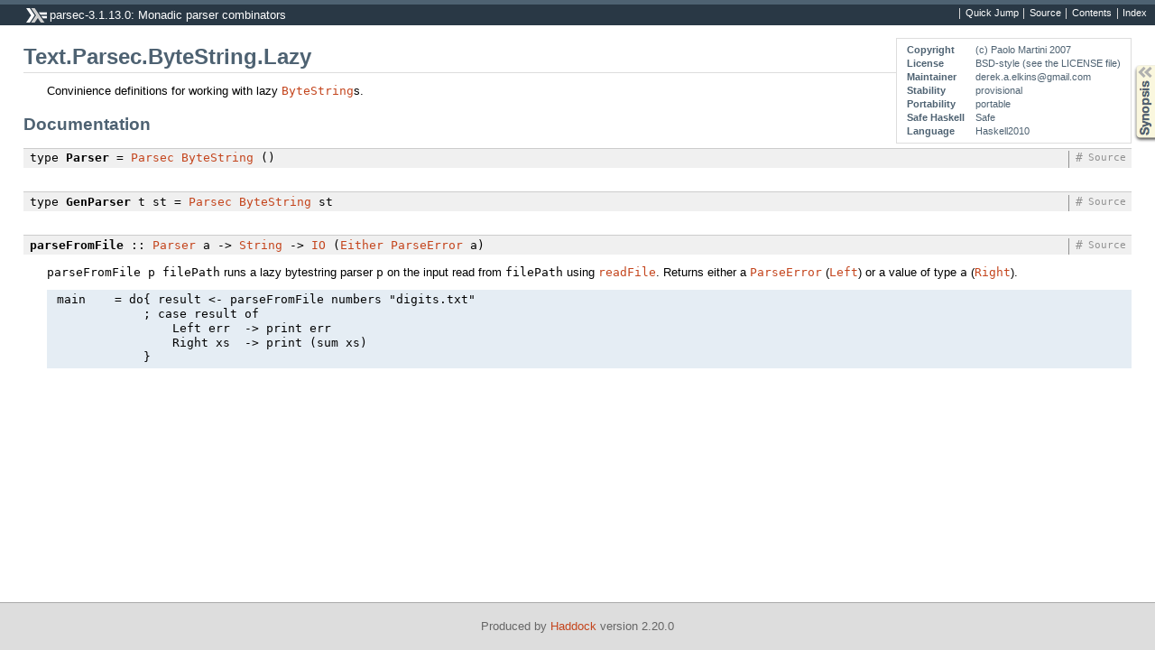

--- FILE ---
content_type: text/html
request_url: https://downloads.haskell.org/~ghc/8.6.1/docs/html/libraries/parsec-3.1.13.0/Text-Parsec-ByteString-Lazy.html
body_size: 1346
content:
<!DOCTYPE html PUBLIC "-//W3C//DTD XHTML 1.0 Transitional//EN" "http://www.w3.org/TR/xhtml1/DTD/xhtml1-transitional.dtd"><html xmlns="http://www.w3.org/1999/xhtml"><head><meta http-equiv="Content-Type" content="text/html; charset=UTF-8" /><title>Text.Parsec.ByteString.Lazy</title><link href="ocean.css" rel="stylesheet" type="text/css" title="Ocean" /><link rel="stylesheet" type="text/css" href="quick-jump.css" /><script src="haddock-bundle.min.js" async="async" type="text/javascript"></script><script src="https://cdnjs.cloudflare.com/ajax/libs/mathjax/2.7.0/MathJax.js?config=TeX-AMS-MML_HTMLorMML" type="text/javascript"></script></head><body><div id="package-header"><ul class="links" id="page-menu"><li><a href="src/Text-Parsec-ByteString-Lazy.html">Source</a></li><li><a href="index.html">Contents</a></li><li><a href="doc-index.html">Index</a></li></ul><p class="caption">parsec-3.1.13.0: Monadic parser combinators</p></div><div id="content"><div id="module-header"><table class="info"><tr><th valign="top">Copyright</th><td>(c) Paolo Martini 2007</td></tr><tr><th>License</th><td>BSD-style (see the LICENSE file)</td></tr><tr><th>Maintainer</th><td>derek.a.elkins@gmail.com</td></tr><tr><th>Stability</th><td>provisional</td></tr><tr><th>Portability</th><td>portable</td></tr><tr><th>Safe Haskell</th><td>Safe</td></tr><tr><th>Language</th><td>Haskell2010</td></tr></table><p class="caption">Text.Parsec.ByteString.Lazy</p></div><div id="description"><p class="caption">Description</p><div class="doc"><p>Convinience definitions for working with lazy <code><a href="../bytestring-0.10.8.2/Data-ByteString-Lazy.html#t:ByteString" title="Data.ByteString.Lazy">ByteString</a></code>s.</p></div></div><div id="synopsis"><details id="syn"><summary>Synopsis</summary><ul class="details-toggle" data-details-id="syn"><li class="src short"><span class="keyword">type</span> <a href="#t:Parser">Parser</a> = <a href="Text-Parsec.html#t:Parsec" title="Text.Parsec">Parsec</a> <a href="../bytestring-0.10.8.2/Data-ByteString-Lazy.html#t:ByteString" title="Data.ByteString.Lazy">ByteString</a> ()</li><li class="src short"><span class="keyword">type</span> <a href="#t:GenParser">GenParser</a> t st = <a href="Text-Parsec.html#t:Parsec" title="Text.Parsec">Parsec</a> <a href="../bytestring-0.10.8.2/Data-ByteString-Lazy.html#t:ByteString" title="Data.ByteString.Lazy">ByteString</a> st</li><li class="src short"><a href="#v:parseFromFile">parseFromFile</a> :: <a href="Text-Parsec-ByteString-Lazy.html#t:Parser" title="Text.Parsec.ByteString.Lazy">Parser</a> a -&gt; <a href="../base-4.12.0.0/Data-String.html#t:String" title="Data.String">String</a> -&gt; <a href="../base-4.12.0.0/System-IO.html#t:IO" title="System.IO">IO</a> (<a href="../base-4.12.0.0/Data-Either.html#t:Either" title="Data.Either">Either</a> <a href="Text-Parsec-Error.html#t:ParseError" title="Text.Parsec.Error">ParseError</a> a)</li></ul></details></div><div id="interface"><h1>Documentation</h1><div class="top"><p class="src"><span class="keyword">type</span> <a id="t:Parser" class="def">Parser</a> = <a href="Text-Parsec.html#t:Parsec" title="Text.Parsec">Parsec</a> <a href="../bytestring-0.10.8.2/Data-ByteString-Lazy.html#t:ByteString" title="Data.ByteString.Lazy">ByteString</a> () <a href="src/Text-Parsec-ByteString-Lazy.html#Parser" class="link">Source</a> <a href="#t:Parser" class="selflink">#</a></p></div><div class="top"><p class="src"><span class="keyword">type</span> <a id="t:GenParser" class="def">GenParser</a> t st = <a href="Text-Parsec.html#t:Parsec" title="Text.Parsec">Parsec</a> <a href="../bytestring-0.10.8.2/Data-ByteString-Lazy.html#t:ByteString" title="Data.ByteString.Lazy">ByteString</a> st <a href="src/Text-Parsec-ByteString-Lazy.html#GenParser" class="link">Source</a> <a href="#t:GenParser" class="selflink">#</a></p></div><div class="top"><p class="src"><a id="v:parseFromFile" class="def">parseFromFile</a> :: <a href="Text-Parsec-ByteString-Lazy.html#t:Parser" title="Text.Parsec.ByteString.Lazy">Parser</a> a -&gt; <a href="../base-4.12.0.0/Data-String.html#t:String" title="Data.String">String</a> -&gt; <a href="../base-4.12.0.0/System-IO.html#t:IO" title="System.IO">IO</a> (<a href="../base-4.12.0.0/Data-Either.html#t:Either" title="Data.Either">Either</a> <a href="Text-Parsec-Error.html#t:ParseError" title="Text.Parsec.Error">ParseError</a> a) <a href="src/Text-Parsec-ByteString-Lazy.html#parseFromFile" class="link">Source</a> <a href="#v:parseFromFile" class="selflink">#</a></p><div class="doc"><p><code>parseFromFile p filePath</code> runs a lazy bytestring parser <code>p</code> on the
 input read from <code>filePath</code> using <code><a href="ByteString-Lazy-Char8.html#v:readFile" title="ByteString.Lazy.Char8">readFile</a></code>. Returns either a <code><a href="Text-Parsec-Error.html#t:ParseError" title="Text.Parsec.Error">ParseError</a></code>
 (<code><a href="../base-4.12.0.0/Data-Either.html#v:Left" title="Data.Either">Left</a></code>) or a value of type <code>a</code> (<code><a href="../base-4.12.0.0/Data-Either.html#v:Right" title="Data.Either">Right</a></code>).</p><pre> main    = do{ result &lt;- parseFromFile numbers &quot;digits.txt&quot;
             ; case result of
                 Left err  -&gt; print err
                 Right xs  -&gt; print (sum xs)
             }</pre></div></div></div></div><div id="footer"><p>Produced by <a href="http://www.haskell.org/haddock/">Haddock</a> version 2.20.0</p></div></body></html>